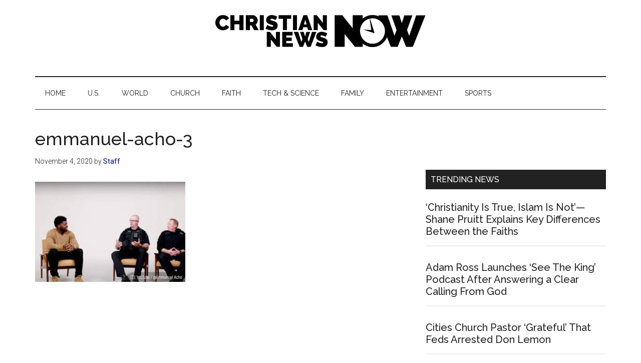

--- FILE ---
content_type: application/javascript
request_url: https://306a7d9d7663415e8b424c7db542e23f.js.ubembed.com/
body_size: 1067
content:
(function(s){s.src="https://assets.ubembed.com/universalscript/releases/v0.184.0/bundle.js";s.addEventListener("load",function(){ube.init({"environment":"production","geoData":{"latitude":39.96118,"longitude":-82.99879,"continentCode":"NA","countryCode":"US","regionCode":"OH","city":"columbus"},"ubCode":"306a7d9d7663415e8b424c7db542e23f","matchingRules":[{"cookieTargets":{"enabled":true,"rules":[{"visibility":"hide","name":"newsletter"}]},"version":"134816dd05414d829e4a2e43d6a2f570","urlTargets":{"rules":[{"type":"everywhere","visibility":"show"},{"type":"contains","visibility":"hide","value":"maro"},{"type":"contains","visibility":"hide","value":"privacy"},{"type":"contains","visibility":"hide","value":"mpweb"}],"domain":"christiannewsnow.com"},"published":{"version":"134816dd05414d829e4a2e43d6a2f570","status":"current"},"event":{"type":"published","timestamp":1595620444991},"parentVersion":"19052446521b4f56890355e430c5a561","trigger":{"name":"scroll","parameters":[{"name":"scrollPercent","value":"20"}]},"scheduling":{"enabled":false,"startTime":0,"endTime":0},"integrations":{"googleAnalytics":{"enabled":true,"customEventLabel":"CNN-Newsletter-Subscribe-Bottom-Sticky","appendVariant":true}},"variants":[{"weight":50,"letter":"a","trackingId":"ba5bac24a480454f829c66f1996dcf23","dimensions":{"mobile":{"width":320,"height":242},"desktopEnabled":true,"desktop":{"width":760,"height":155},"mobileEnabled":true},"display":{"name":"stickyBar","position":"top"}},{"weight":50,"letter":"b","trackingId":"acb0f55958fe49d0802ae83686622fb8","dimensions":{"mobile":{"width":320,"height":245},"desktopEnabled":true,"desktop":{"width":760,"height":142},"mobileEnabled":true},"display":{"name":"stickyBar","position":"top"}}],"schemaVersion":17,"frequency":{"name":"showOnce","parameters":[{"name":"viewCountBelow","value":"1"}]},"meta":{"env":"production","creatorUserUuid":"64030252-9733-4814-98a2-9b1ce9c5fbeb"},"geoTargets":{"enabled":false,"rules":[]},"ubCode":"306a7d9d7663415e8b424c7db542e23f","referrerTargets":{"enabled":false,"rules":[]},"embUuid":"c31d223e-6f1b-427b-b417-18bf2fbc4c8a","clientUuid":"1d7f432b-d89e-4193-a5bf-82d3296c3fd5","id":"b91faa2e2c5544d4b0a044eb7a04449d"}]});});document.head.appendChild(s);})(document.createElement("script"));

--- FILE ---
content_type: text/plain
request_url: https://www.google-analytics.com/j/collect?v=1&_v=j102&a=1779273274&t=pageview&_s=1&dl=https%3A%2F%2Fchristiannewsnow.com%2Femmanuel-acho-has-an-uncomfortable-conversation-with-police-officers%2Femmanuel-acho-3%2F&ul=en-us%40posix&dt=emmanuel-acho-3%20%7C%20Christian%20News%20Now&sr=1280x720&vp=1280x720&_u=aEBAAAABEAAAAC~&jid=1152664996&gjid=962783535&cid=21497951.1769928413&tid=UA-75701108-5&_gid=1980765890.1769928413&_r=1&_slc=1&gtm=45He61s0h2n81KKJNL9Pv76530426za200zd76530426&gcs=G111&gcd=13t3t3t3t5l1&dma=0&tag_exp=103116026~103200004~104527906~104528501~104684208~104684211~115495940~115938465~115938468~116185181~116185182~116988316~117041588&z=1948110996
body_size: -452
content:
2,cG-4D7MRC8P6Y